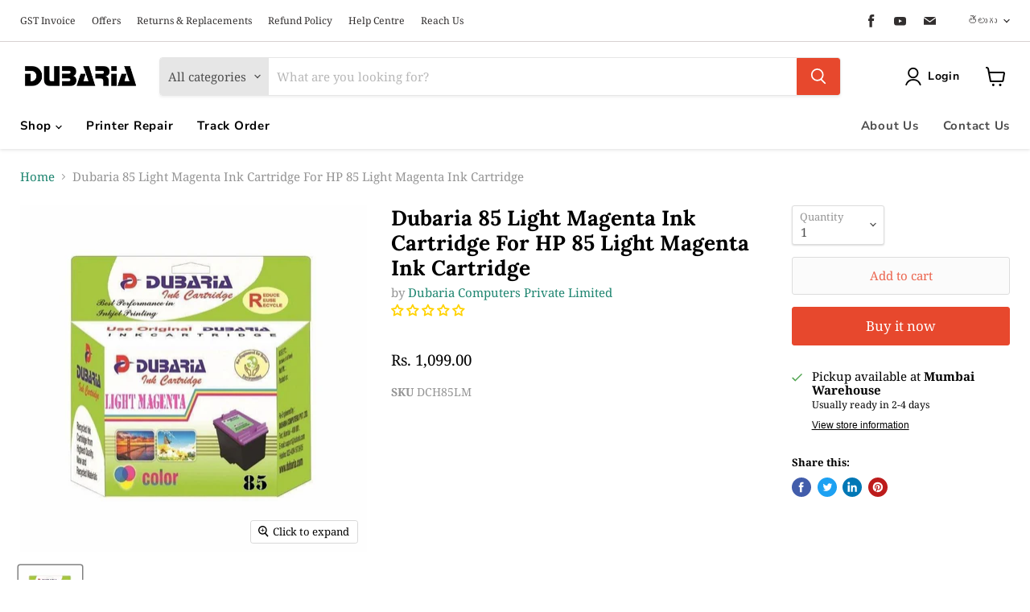

--- FILE ---
content_type: text/html; charset=utf-8
request_url: https://dubaria.shop/te/collections/all/products/dubaria-85-light-magenta-ink-cartridge-for-hp-85-light-magenta-ink-cartridge?view=_recently-viewed
body_size: 1810
content:


















  











<li
  class="productgrid--item  imagestyle--medium      productitem--emphasis  product-recently-viewed-card  show-actions--mobile"
  data-product-item
  data-product-quickshop-url="/te/products/dubaria-85-light-magenta-ink-cartridge-for-hp-85-light-magenta-ink-cartridge"
  data-quickshop-hash="81ce71eb50750a87322b6a155aaa09349b74ee08c78b27659c26e1cf0dc9463f"
  
    data-recently-viewed-card
  
>
  <div class="productitem" data-product-item-content>
    <div class="product-recently-viewed-card-time" data-product-handle="dubaria-85-light-magenta-ink-cartridge-for-hp-85-light-magenta-ink-cartridge">
      <button
        class="product-recently-viewed-card-remove"
        aria-label="close"
        data-remove-recently-viewed
      >
        <svg
  aria-hidden="true"
  focusable="false"
  role="presentation"
  width="10"
  height="10"
  viewBox="0 0 10 10"
  xmlns="http://www.w3.org/2000/svg"
>
  <path d="M6.08785659,5 L9.77469752,1.31315906 L8.68684094,0.225302476 L5,3.91214341 L1.31315906,0.225302476 L0.225302476,1.31315906 L3.91214341,5 L0.225302476,8.68684094 L1.31315906,9.77469752 L5,6.08785659 L8.68684094,9.77469752 L9.77469752,8.68684094 L6.08785659,5 Z"></path>
</svg>
      </button>
    </div>
    <a
      class="productitem--image-link"
      href="/te/products/dubaria-85-light-magenta-ink-cartridge-for-hp-85-light-magenta-ink-cartridge"
      tabindex="-1"
      data-product-page-link
    >
      <figure class="productitem--image" data-product-item-image>
        
          
          

  
    <noscript data-rimg-noscript>
      <img
        
          src="//dubaria.shop/cdn/shop/products/72522f9dd4ef5382886f2fc3bad87b1e_512x512.jpg?v=1619099438"
        

        alt=""
        data-rimg="noscript"
        srcset="//dubaria.shop/cdn/shop/products/72522f9dd4ef5382886f2fc3bad87b1e_512x512.jpg?v=1619099438 1x, //dubaria.shop/cdn/shop/products/72522f9dd4ef5382886f2fc3bad87b1e_768x768.jpg?v=1619099438 1.5x"
        class="productitem--image-primary"
        
        
      >
    </noscript>
  

  <img
    
      src="//dubaria.shop/cdn/shop/products/72522f9dd4ef5382886f2fc3bad87b1e_512x512.jpg?v=1619099438"
    
    alt=""

    
      data-rimg="lazy"
      data-rimg-scale="1"
      data-rimg-template="//dubaria.shop/cdn/shop/products/72522f9dd4ef5382886f2fc3bad87b1e_{size}.jpg?v=1619099438"
      data-rimg-max="768x768"
      data-rimg-crop="false"
      
      srcset="data:image/svg+xml;utf8,<svg%20xmlns='http://www.w3.org/2000/svg'%20width='512'%20height='512'></svg>"
    

    class="productitem--image-primary"
    
    
  >



  <div data-rimg-canvas></div>


        

        
























  
  
  

  <span class="productitem__badge productitem__badge--sale"
    data-badge-sales
    style="display: none;"
  >
    <span data-badge-sales-range>
      
        Sale
      
    </span>
    <span data-badge-sales-single style="display: none;">
      
        Sale
      
    </span>
  </span>
      </figure>
    </a><div class="productitem--info">
      

      
        





























<div class="price productitem__price ">
  
    <div
      class="price__compare-at visible"
      data-price-compare-container
    >

      
        <span class="money price__original" data-price-original></span>
      
    </div>


    
      
      <div class="price__compare-at--hidden" data-compare-price-range-hidden>
        
          <span class="visually-hidden">Original price</span>
          <span class="money price__compare-at--min" data-price-compare-min>
            Rs. 1,099.00
          </span>
          -
          <span class="visually-hidden">Original price</span>
          <span class="money price__compare-at--max" data-price-compare-max>
            Rs. 1,099.00
          </span>
        
      </div>
      <div class="price__compare-at--hidden" data-compare-price-hidden>
        <span class="visually-hidden">Original price</span>
        <span class="money price__compare-at--single" data-price-compare>
          
        </span>
      </div>
    
  

  <div class="price__current price__current--emphasize " data-price-container>

    

    
      
      
      <span class="money" data-price>
        Rs. 1,099.00
      </span>
    
    
  </div>

  
    
    <div class="price__current--hidden" data-current-price-range-hidden>
      
        <span class="money price__current--min" data-price-min>Rs. 1,099.00</span>
        -
        <span class="money price__current--max" data-price-max>Rs. 1,099.00</span>
      
    </div>
    <div class="price__current--hidden" data-current-price-hidden>
      <span class="visually-hidden">Current price</span>
      <span class="money" data-price>
        Rs. 1,099.00
      </span>
    </div>
  

  

  
</div>


      

      <h2 class="productitem--title">
        <a href="/te/products/dubaria-85-light-magenta-ink-cartridge-for-hp-85-light-magenta-ink-cartridge" data-product-page-link>
          Dubaria 85 Light Magenta Ink Cartridge For HP 85 Light Magenta Ink Cartridge
        </a>
      </h2>

      
        <span class="productitem--vendor">
          <a href="/te/collections/vendors?q=Dubaria%20Computers%20Private%20Limited" title="Dubaria Computers Private Limited">Dubaria Computers Private Limited</a>
        </span>
      

      

  















<div style='' class='jdgm-widget jdgm-preview-badge' data-id='6625776664762'
data-template='product._recently-viewed'
data-auto-install='false'>
  <div style='display:none' class='jdgm-prev-badge' data-average-rating='0.00' data-number-of-reviews='0' data-number-of-questions='0'> <span class='jdgm-prev-badge__stars' data-score='0.00' tabindex='0' aria-label='0.00 stars' role='button'> <span class='jdgm-star jdgm--off'></span><span class='jdgm-star jdgm--off'></span><span class='jdgm-star jdgm--off'></span><span class='jdgm-star jdgm--off'></span><span class='jdgm-star jdgm--off'></span> </span> <span class='jdgm-prev-badge__text'> No reviews </span> </div>
</div>






      
        <div class="productitem--ratings">
          <span class="shopify-product-reviews-badge" data-id="6625776664762">
            <span class="spr-badge">
              <span class="spr-starrating spr-badge-starrating">
                <i class="spr-icon spr-icon-star-empty"></i>
                <i class="spr-icon spr-icon-star-empty"></i>
                <i class="spr-icon spr-icon-star-empty"></i>
                <i class="spr-icon spr-icon-star-empty"></i>
                <i class="spr-icon spr-icon-star-empty"></i>
              </span>
            </span>
          </span>
        </div>
      

      
        <div class="productitem--description">
          <p></p>

          
        </div>
      
    </div>

    
  
<!-- **BEGIN** Hextom USB Integration // Collection Include - DO NOT MODIFY -->
    <!-- "snippets/hextom_usb_coll.liquid" was not rendered, the associated app was uninstalled -->
    <!-- **END** Hextom USB Integration // Collection Include - DO NOT MODIFY -->
</div>

  
    <script type="application/json" data-quick-buy-settings>
      {
        "cart_redirection": false,
        "money_format": "Rs. {{amount}}"
      }
    </script>
  
</li>



--- FILE ---
content_type: text/javascript
request_url: https://dubaria.shop/cdn/shop/t/4/assets/customer.js?v=56258031565675078611624390112
body_size: 991
content:
var shop=Shopify.shop,shopId=Shopify.shopId,customer_email="customer_email",wish_product_handle="wish_product_handle",terms_guid=new Date().getTime(),warningmessage="",warningmessagestyle="alert",textmessage="",target="_blank",link="javascript:void(0);",size=13,textcolor="",backgroundcolor="",click_text="",customcss="",checkout_token="";(function(funcName,baseObj){funcName=funcName||"docReady",baseObj=baseObj||window;var readyList=[],readyFired=!1,readyEventHandlersInstalled=!1;function ready(){if(!readyFired){readyFired=!0;for(var i=0;i<readyList.length;i++)readyList[i].fn.call(window,readyList[i].ctx);readyList=[]}}function readyStateChange(){document.readyState==="complete"&&ready()}baseObj[funcName]=function(callback,context){if(typeof callback!="function")throw new TypeError("callback for docReady(fn) must be a function");if(readyFired){setTimeout(function(){callback(context)},1);return}else readyList.push({fn:callback,ctx:context});document.readyState==="complete"?setTimeout(ready,1):readyEventHandlersInstalled||(document.addEventListener?(document.addEventListener("DOMContentLoaded",ready,!1),window.addEventListener("load",ready,!1)):(document.attachEvent("onreadystatechange",readyStateChange),window.attachEvent("onload",ready)),readyEventHandlersInstalled=!0)}})("docReady",window);function getParameterByName(name,url){url||(url=window.location.href),name=name.replace(/[\[\]]/g,"\\$&");var regex=new RegExp("[?&]"+name+"(=([^&#]*)|&|#|$)"),results=regex.exec(url);return results?results[2]?decodeURIComponent(results[2].replace(/\+/g," ")):"":null}docReady(function(){function getCookie(cookie_name){for(var name=cookie_name+"=",cookiedata=decodeURIComponent(document.cookie),cookies=cookiedata.split(";"),i=0;i<cookies.length;i++){for(var cookie=cookies[i];cookie.charAt(0)==" ";)cookie=cookie.substring(1);if(cookie.indexOf(name)==0)return cookie.substring(name.length,cookie.length)}return""}function setCookie(cookie_name,cookie_value,days){var date=new Date;date.setTime(date.getTime()+days*24*60*60*1e3);var expires="expires="+date.toUTCString();document.cookie=encodeURIComponent(cookie_name+"="+cookie_value+";"+expires+";path=/")}function deleteCookie(name){document.cookie=name+"=; Path=/; Expires=Thu, 01 Jan 1970 00:00:01 GMT;"}var contains=function(needle){var findNaN=needle!==needle,indexOf;return!findNaN&&typeof Array.prototype.indexOf=="function"?indexOf=Array.prototype.indexOf:indexOf=function(needle2){var i=-1,index=-1;for(i=0;i<this.length;i++){var item=this[i];if(findNaN&&item!==item||item===needle2){index=i;break}}return index},indexOf.call(this,needle)>-1};function loadCss(url,callback){var e=document.createElement("link");e.rel="stylesheet",e.type="text/css",e.href=url,e.media="all",e.addEventListener("load",callback),document.getElementsByTagName("head")[0].appendChild(link)}function loadJS(url,callback){var e=document.createElement("script");e.src=url,e.type="text/javascript",e.addEventListener("load",callback),document.getElementsByTagName("head")[0].appendChild(e)}function setCustomerData(){if(shop=Shopify.shop,document.getElementById("tuecus-customer-id")){var customer_id=document.getElementById("tuecus-customer-id").value,tuecus_app_proxy=document.getElementById("tuecus-app-proxy").value,tuecus_store_token=document.getElementById("tuecus-store-token").value,app_id=document.getElementById("tuecus-app-id").value,tref=getCookie("tref");if(customer_id!=""&&customer_id!="undefined"&&tref!=""&&tref!="undefined"&&tref!=null&&tref!="null"){var url="/apps/"+tuecus_app_proxy+"/api/profile/tref/"+tuecus_store_token,data={};data.app_id=app_id,data.store_token=tuecus_store_token,data.customer_id=customer_id,data.tref=tref;const xhr=new XMLHttpRequest;xhr.open("POST",url,!0),xhr.onreadystatechange=()=>{if(xhr.readyState>3){var resdata=xhr.responseText;console.log(resdata),deleteCookie("tref"),setCookie("tref_by",tref,30)}},xhr.setRequestHeader("Content-Type","application/json; charset=UTF-8"),xhr.setRequestHeader("X-Requested-With","XMLHttpRequest"),xhr.send(JSON.stringify(data));var tref_by=getParameterByName("tref"),clk_src=getParameterByName("clk_src"),store_token=document.getElementById("tuecus-store-token").value,referfriendurl="https://"+shop+"/apps/tuecus/api/profile/referfriend/"+store_token,data={shop,click_source:clk_src,type:2,tref_by},customer_id=document.getElementById("tuecus-customer-id").value;data.customer_id=customer_id;const fbsharexhr=new XMLHttpRequest;fbsharexhr.open("POST",referfriendurl,!0),fbsharexhr.onreadystatechange=()=>{fbsharexhr.readyState>3},fbsharexhr.setRequestHeader("Content-Type","application/json; charset=UTF-8"),fbsharexhr.setRequestHeader("X-Requested-With","XMLHttpRequest"),fbsharexhr.send(JSON.stringify(data))}}}var refcode=getParameterByName("tref",window.location.href);refcode!=="undefined"&&(setCookie("tref",refcode,30),setCustomerData())});
//# sourceMappingURL=/cdn/shop/t/4/assets/customer.js.map?v=56258031565675078611624390112
